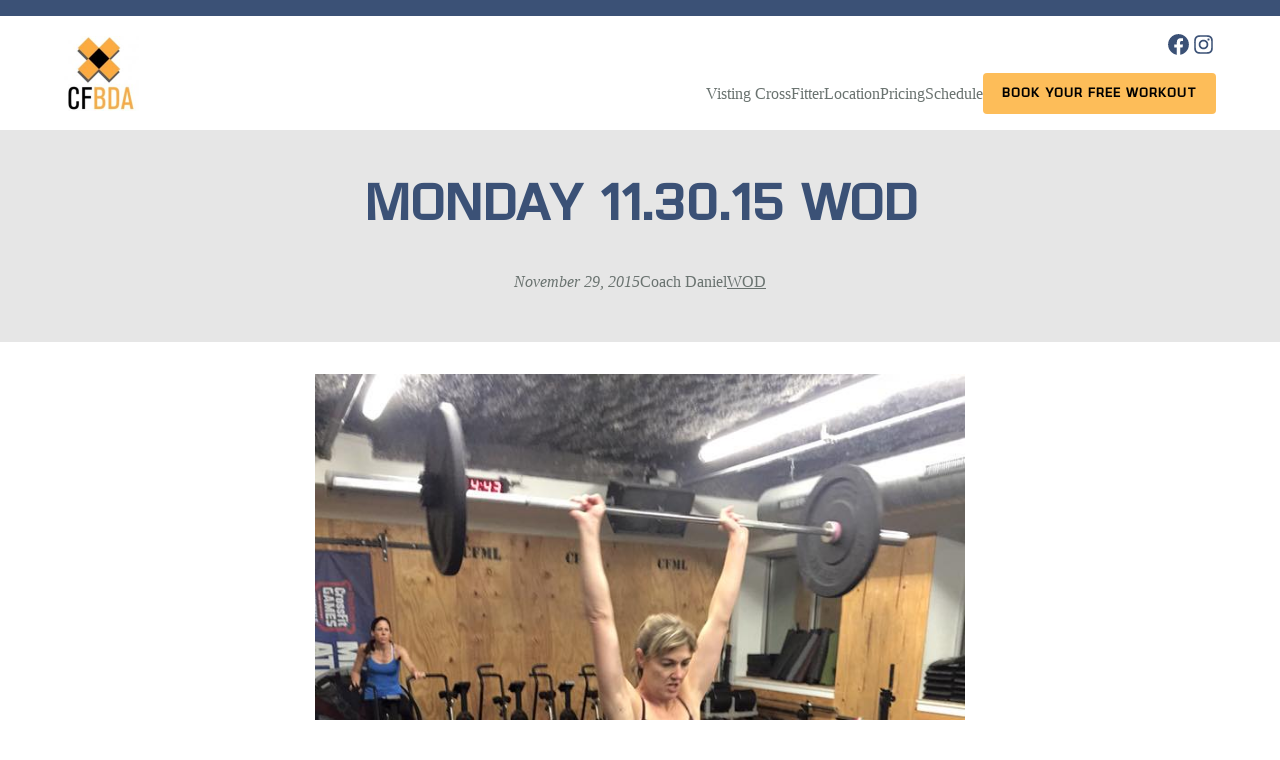

--- FILE ---
content_type: text/html; charset=UTF-8
request_url: https://crossfitbda.com/2015/11/29/monday-11-30-15-wod/
body_size: 16632
content:
<!DOCTYPE html><html
lang=en-US><head><style>img.lazy{min-height:1px}</style><link
rel=preload href=https://crossfitbda.com/wp-content/plugins/w3-total-cache/pub/js/lazyload.min.js as=script><meta
charset="UTF-8"><meta
name="viewport" content="width=device-width, initial-scale=1"><meta
name='robots' content='max-image-preview:large'><meta
name="facebook-domain-verification" content="ova239xkw0vttiqcktbhts65ksz4yq"><title>Monday 11.30.15 WOD &#8211; CrossFit BDA</title><link
rel=dns-prefetch href=//s.w.org><link
rel=alternate type=application/rss+xml title="CrossFit BDA &raquo; Feed" href=https://crossfitbda.com/feed/ >
 <script src="//www.googletagmanager.com/gtag/js?id=G-52G9HKLT88"  data-cfasync=false data-wpfc-render=false async></script> <script data-cfasync=false data-wpfc-render=false>var mi_version = '9.0.1';
				var mi_track_user = true;
				var mi_no_track_reason = '';
								var MonsterInsightsDefaultLocations = {"page_location":"https:\/\/crossfitbda.com\/2015\/11\/29\/monday-11-30-15-wod\/"};
				if ( typeof MonsterInsightsPrivacyGuardFilter === 'function' ) {
					var MonsterInsightsLocations = (typeof MonsterInsightsExcludeQuery === 'object') ? MonsterInsightsPrivacyGuardFilter( MonsterInsightsExcludeQuery ) : MonsterInsightsPrivacyGuardFilter( MonsterInsightsDefaultLocations );
				} else {
					var MonsterInsightsLocations = (typeof MonsterInsightsExcludeQuery === 'object') ? MonsterInsightsExcludeQuery : MonsterInsightsDefaultLocations;
				}

								var disableStrs = [
										'ga-disable-G-52G9HKLT88',
									];

				/* Function to detect opted out users */
				function __gtagTrackerIsOptedOut() {
					for (var index = 0; index < disableStrs.length; index++) {
						if (document.cookie.indexOf(disableStrs[index] + '=true') > -1) {
							return true;
						}
					}

					return false;
				}

				/* Disable tracking if the opt-out cookie exists. */
				if (__gtagTrackerIsOptedOut()) {
					for (var index = 0; index < disableStrs.length; index++) {
						window[disableStrs[index]] = true;
					}
				}

				/* Opt-out function */
				function __gtagTrackerOptout() {
					for (var index = 0; index < disableStrs.length; index++) {
						document.cookie = disableStrs[index] + '=true; expires=Thu, 31 Dec 2099 23:59:59 UTC; path=/';
						window[disableStrs[index]] = true;
					}
				}

				if ('undefined' === typeof gaOptout) {
					function gaOptout() {
						__gtagTrackerOptout();
					}
				}
								window.dataLayer = window.dataLayer || [];

				window.MonsterInsightsDualTracker = {
					helpers: {},
					trackers: {},
				};
				if (mi_track_user) {
					function __gtagDataLayer() {
						dataLayer.push(arguments);
					}

					function __gtagTracker(type, name, parameters) {
						if (!parameters) {
							parameters = {};
						}

						if (parameters.send_to) {
							__gtagDataLayer.apply(null, arguments);
							return;
						}

						if (type === 'event') {
														parameters.send_to = monsterinsights_frontend.v4_id;
							var hookName = name;
							if (typeof parameters['event_category'] !== 'undefined') {
								hookName = parameters['event_category'] + ':' + name;
							}

							if (typeof MonsterInsightsDualTracker.trackers[hookName] !== 'undefined') {
								MonsterInsightsDualTracker.trackers[hookName](parameters);
							} else {
								__gtagDataLayer('event', name, parameters);
							}
							
						} else {
							__gtagDataLayer.apply(null, arguments);
						}
					}

					__gtagTracker('js', new Date());
					__gtagTracker('set', {
						'developer_id.dZGIzZG': true,
											});
					if ( MonsterInsightsLocations.page_location ) {
						__gtagTracker('set', MonsterInsightsLocations);
					}
										__gtagTracker('config', 'G-52G9HKLT88', {"forceSSL":"true"} );
															window.gtag = __gtagTracker;										(function () {
						/* https://developers.google.com/analytics/devguides/collection/analyticsjs/ */
						/* ga and __gaTracker compatibility shim. */
						var noopfn = function () {
							return null;
						};
						var newtracker = function () {
							return new Tracker();
						};
						var Tracker = function () {
							return null;
						};
						var p = Tracker.prototype;
						p.get = noopfn;
						p.set = noopfn;
						p.send = function () {
							var args = Array.prototype.slice.call(arguments);
							args.unshift('send');
							__gaTracker.apply(null, args);
						};
						var __gaTracker = function () {
							var len = arguments.length;
							if (len === 0) {
								return;
							}
							var f = arguments[len - 1];
							if (typeof f !== 'object' || f === null || typeof f.hitCallback !== 'function') {
								if ('send' === arguments[0]) {
									var hitConverted, hitObject = false, action;
									if ('event' === arguments[1]) {
										if ('undefined' !== typeof arguments[3]) {
											hitObject = {
												'eventAction': arguments[3],
												'eventCategory': arguments[2],
												'eventLabel': arguments[4],
												'value': arguments[5] ? arguments[5] : 1,
											}
										}
									}
									if ('pageview' === arguments[1]) {
										if ('undefined' !== typeof arguments[2]) {
											hitObject = {
												'eventAction': 'page_view',
												'page_path': arguments[2],
											}
										}
									}
									if (typeof arguments[2] === 'object') {
										hitObject = arguments[2];
									}
									if (typeof arguments[5] === 'object') {
										Object.assign(hitObject, arguments[5]);
									}
									if ('undefined' !== typeof arguments[1].hitType) {
										hitObject = arguments[1];
										if ('pageview' === hitObject.hitType) {
											hitObject.eventAction = 'page_view';
										}
									}
									if (hitObject) {
										action = 'timing' === arguments[1].hitType ? 'timing_complete' : hitObject.eventAction;
										hitConverted = mapArgs(hitObject);
										__gtagTracker('event', action, hitConverted);
									}
								}
								return;
							}

							function mapArgs(args) {
								var arg, hit = {};
								var gaMap = {
									'eventCategory': 'event_category',
									'eventAction': 'event_action',
									'eventLabel': 'event_label',
									'eventValue': 'event_value',
									'nonInteraction': 'non_interaction',
									'timingCategory': 'event_category',
									'timingVar': 'name',
									'timingValue': 'value',
									'timingLabel': 'event_label',
									'page': 'page_path',
									'location': 'page_location',
									'title': 'page_title',
									'referrer' : 'page_referrer',
								};
								for (arg in args) {
																		if (!(!args.hasOwnProperty(arg) || !gaMap.hasOwnProperty(arg))) {
										hit[gaMap[arg]] = args[arg];
									} else {
										hit[arg] = args[arg];
									}
								}
								return hit;
							}

							try {
								f.hitCallback();
							} catch (ex) {
							}
						};
						__gaTracker.create = newtracker;
						__gaTracker.getByName = newtracker;
						__gaTracker.getAll = function () {
							return [];
						};
						__gaTracker.remove = noopfn;
						__gaTracker.loaded = true;
						window['__gaTracker'] = __gaTracker;
					})();
									} else {
										console.log("");
					(function () {
						function __gtagTracker() {
							return null;
						}

						window['__gtagTracker'] = __gtagTracker;
						window['gtag'] = __gtagTracker;
					})();
									}</script>  <script>window._wpemojiSettings = {"baseUrl":"https:\/\/s.w.org\/images\/core\/emoji\/13.1.0\/72x72\/","ext":".png","svgUrl":"https:\/\/s.w.org\/images\/core\/emoji\/13.1.0\/svg\/","svgExt":".svg","source":{"concatemoji":"https:\/\/crossfitbda.com\/wp-includes\/js\/wp-emoji-release.min.js?ver=5.9.12"}};
/*! This file is auto-generated */
!function(e,a,t){var n,r,o,i=a.createElement("canvas"),p=i.getContext&&i.getContext("2d");function s(e,t){var a=String.fromCharCode;p.clearRect(0,0,i.width,i.height),p.fillText(a.apply(this,e),0,0);e=i.toDataURL();return p.clearRect(0,0,i.width,i.height),p.fillText(a.apply(this,t),0,0),e===i.toDataURL()}function c(e){var t=a.createElement("script");t.src=e,t.defer=t.type="text/javascript",a.getElementsByTagName("head")[0].appendChild(t)}for(o=Array("flag","emoji"),t.supports={everything:!0,everythingExceptFlag:!0},r=0;r<o.length;r++)t.supports[o[r]]=function(e){if(!p||!p.fillText)return!1;switch(p.textBaseline="top",p.font="600 32px Arial",e){case"flag":return s([127987,65039,8205,9895,65039],[127987,65039,8203,9895,65039])?!1:!s([55356,56826,55356,56819],[55356,56826,8203,55356,56819])&&!s([55356,57332,56128,56423,56128,56418,56128,56421,56128,56430,56128,56423,56128,56447],[55356,57332,8203,56128,56423,8203,56128,56418,8203,56128,56421,8203,56128,56430,8203,56128,56423,8203,56128,56447]);case"emoji":return!s([10084,65039,8205,55357,56613],[10084,65039,8203,55357,56613])}return!1}(o[r]),t.supports.everything=t.supports.everything&&t.supports[o[r]],"flag"!==o[r]&&(t.supports.everythingExceptFlag=t.supports.everythingExceptFlag&&t.supports[o[r]]);t.supports.everythingExceptFlag=t.supports.everythingExceptFlag&&!t.supports.flag,t.DOMReady=!1,t.readyCallback=function(){t.DOMReady=!0},t.supports.everything||(n=function(){t.readyCallback()},a.addEventListener?(a.addEventListener("DOMContentLoaded",n,!1),e.addEventListener("load",n,!1)):(e.attachEvent("onload",n),a.attachEvent("onreadystatechange",function(){"complete"===a.readyState&&t.readyCallback()})),(n=t.source||{}).concatemoji?c(n.concatemoji):n.wpemoji&&n.twemoji&&(c(n.twemoji),c(n.wpemoji)))}(window,document,window._wpemojiSettings);</script> <style>img.wp-smiley,
img.emoji {
	display: inline !important;
	border: none !important;
	box-shadow: none !important;
	height: 1em !important;
	width: 1em !important;
	margin: 0 0.07em !important;
	vertical-align: -0.1em !important;
	background: none !important;
	padding: 0 !important;
}</style><style id=wp-block-paragraph-inline-css>.is-small-text{font-size:.875em}.is-regular-text{font-size:1em}.is-large-text{font-size:2.25em}.is-larger-text{font-size:3em}.has-drop-cap:not(:focus):first-letter{float:left;font-size:8.4em;line-height:.68;font-weight:100;margin:.05em .1em 0 0;text-transform:uppercase;font-style:normal}p{overflow-wrap:break-word}p.has-drop-cap.has-background{overflow:hidden}p.has-background{padding:1.25em 2.375em}:where(p.has-text-color:not(.has-link-color)) a{color:inherit}</style><style id=wp-block-button-inline-css>/*<![CDATA[*/.wp-block-button__link{color:#fff;background-color:#32373c;border-radius:9999px;box-shadow:none;cursor:pointer;display:inline-block;font-size:1.125em;padding:calc(.667em + 2px) calc(1.333em + 2px);text-align:center;text-decoration:none;word-break:break-word;box-sizing:border-box}.wp-block-button__link:active,.wp-block-button__link:focus,.wp-block-button__link:hover,.wp-block-button__link:visited{color:#fff}.wp-block-button__link.aligncenter{text-align:center}.wp-block-button__link.alignright{text-align:right}.wp-block-buttons>.wp-block-button.has-custom-width{max-width:none}.wp-block-buttons>.wp-block-button.has-custom-width .wp-block-button__link{width:100%}.wp-block-buttons>.wp-block-button.has-custom-font-size .wp-block-button__link{font-size:inherit}.wp-block-buttons>.wp-block-button.wp-block-button__width-25{width:calc(25% - var(--wp--style--block-gap, .5em)*0.75)}.wp-block-buttons>.wp-block-button.wp-block-button__width-50{width:calc(50% - var(--wp--style--block-gap, .5em)*0.5)}.wp-block-buttons>.wp-block-button.wp-block-button__width-75{width:calc(75% - var(--wp--style--block-gap, .5em)*0.25)}.wp-block-buttons>.wp-block-button.wp-block-button__width-100{width:100%;flex-basis:100%}.wp-block-buttons.is-vertical>.wp-block-button.wp-block-button__width-25{width:25%}.wp-block-buttons.is-vertical>.wp-block-button.wp-block-button__width-50{width:50%}.wp-block-buttons.is-vertical>.wp-block-button.wp-block-button__width-75{width:75%}.wp-block-button.is-style-squared,.wp-block-button__link.wp-block-button.is-style-squared{border-radius:0}.wp-block-button.no-border-radius,.wp-block-button__link.no-border-radius{border-radius:0!important}.is-style-outline>:where(.wp-block-button__link),:where(.wp-block-button__link).is-style-outline{border:2px solid;padding:.667em 1.333em}.is-style-outline>.wp-block-button__link:not(.has-text-color),.wp-block-button__link.is-style-outline:not(.has-text-color){color:currentColor}.is-style-outline>.wp-block-button__link:not(.has-background),.wp-block-button__link.is-style-outline:not(.has-background){background-color:transparent}/*]]>*/</style><style id=wp-block-buttons-inline-css>.wp-block-buttons.is-vertical{flex-direction:column}.wp-block-buttons.is-vertical>.wp-block-button:last-child{margin-bottom:0}.wp-block-buttons>.wp-block-button{display:inline-block;margin:0}.wp-block-buttons.is-content-justification-left{justify-content:flex-start}.wp-block-buttons.is-content-justification-left.is-vertical{align-items:flex-start}.wp-block-buttons.is-content-justification-center{justify-content:center}.wp-block-buttons.is-content-justification-center.is-vertical{align-items:center}.wp-block-buttons.is-content-justification-right{justify-content:flex-end}.wp-block-buttons.is-content-justification-right.is-vertical{align-items:flex-end}.wp-block-buttons.is-content-justification-space-between{justify-content:space-between}.wp-block-buttons.aligncenter{text-align:center}.wp-block-buttons:not(.is-content-justification-space-between,.is-content-justification-right,.is-content-justification-left,.is-content-justification-center) .wp-block-button.aligncenter{margin-left:auto;margin-right:auto;width:100%}.wp-block-button.aligncenter{text-align:center}</style><style id=wp-block-group-inline-css>.wp-block-group{box-sizing:border-box}
.wp-block-group:where(.has-background){padding:1.25em 2.375em}</style><style id=wp-block-site-logo-inline-css>.wp-block-site-logo{line-height:0}.wp-block-site-logo a{display:inline-block}.wp-block-site-logo.is-default-size img{width:120px;height:auto}.wp-block-site-logo a,.wp-block-site-logo img{border-radius:inherit}.wp-block-site-logo.aligncenter{margin-left:auto;margin-right:auto;text-align:center}.wp-block-site-logo.is-style-rounded{border-radius:9999px}</style><link
rel=stylesheet href=https://crossfitbda.com/wp-content/cache/minify/cb0ab.css media=all><style id=kb-rowlayout_e6bd1a-61-inline-css>#kt-layout-id_e6bd1a-61 > .kt-row-column-wrap{padding-top:0px;padding-bottom:0px;}</style><style id=wp-block-navigation-link-inline-css>.wp-block-navigation .wp-block-navigation-item__label{word-break:normal;overflow-wrap:break-word}</style><link
rel=stylesheet href=https://crossfitbda.com/wp-content/cache/minify/0679a.css media=all><style id=wp-block-template-part-inline-css>.wp-block-template-part.has-background{padding:1.25em 2.375em;margin-top:0;margin-bottom:0}</style><style id=wp-block-post-title-inline-css>.wp-block-post-title a{display:inline-block}</style><style id=wp-block-post-author-inline-css>.wp-block-post-author{display:flex;flex-wrap:wrap}.wp-block-post-author__byline{width:100%;margin-top:0;margin-bottom:0;font-size:.5em}.wp-block-post-author__avatar{margin-right:1em}.wp-block-post-author__bio{margin-bottom:.7em;font-size:.7em}.wp-block-post-author__content{flex-grow:1;flex-basis:0}.wp-block-post-author__name{margin:0}</style><style id=wp-block-post-terms-inline-css>.wp-block-post-terms__separator{white-space:pre-wrap}</style><style id=wp-block-post-featured-image-inline-css>.wp-block-post-featured-image{margin-left:0;margin-right:0}.wp-block-post-featured-image a{display:inline-block}.wp-block-post-featured-image img{max-width:100%;width:100%;height:auto;vertical-align:bottom}.wp-block-post-featured-image.alignfull img,.wp-block-post-featured-image.alignwide img{width:100%}</style><style id=wp-block-spacer-inline-css>.wp-block-spacer{clear:both}</style><style id=wp-block-heading-inline-css>h1,h2,h3,h4,h5,h6{overflow-wrap:break-word}h1.has-background,h2.has-background,h3.has-background,h4.has-background,h5.has-background,h6.has-background{padding:1.25em 2.375em}</style><style id=wp-block-image-inline-css>/*<![CDATA[*/.wp-block-image{margin:0 0 1em}.wp-block-image img{height:auto;max-width:100%;vertical-align:bottom}.wp-block-image:not(.is-style-rounded)>a,.wp-block-image:not(.is-style-rounded) img{border-radius:inherit}.wp-block-image.aligncenter{text-align:center}.wp-block-image.alignfull img,.wp-block-image.alignwide img{height:auto;width:100%}.wp-block-image .aligncenter,.wp-block-image .alignleft,.wp-block-image .alignright{display:table}.wp-block-image .aligncenter>figcaption,.wp-block-image .alignleft>figcaption,.wp-block-image .alignright>figcaption{display:table-caption;caption-side:bottom}.wp-block-image .alignleft{float:left;margin:.5em 1em .5em 0}.wp-block-image .alignright{float:right;margin:.5em 0 .5em 1em}.wp-block-image .aligncenter{margin-left:auto;margin-right:auto}.wp-block-image figcaption{margin-top:.5em;margin-bottom:1em}.wp-block-image.is-style-circle-mask img,.wp-block-image.is-style-rounded img{border-radius:9999px}@supports ((-webkit-mask-image:none) or (mask-image:none)) or (-webkit-mask-image:none){.wp-block-image.is-style-circle-mask img{-webkit-mask-image:url('data:image/svg+xml;utf8,<svg viewBox="0 0 100 100" xmlns=http://www.w3.org/2000/svg><circle cx=50 cy=50 r=50 /></svg>');mask-image:url('data:image/svg+xml;utf8,<svg viewBox="0 0 100 100" xmlns=http://www.w3.org/2000/svg><circle cx=50 cy=50 r=50 /></svg>');mask-mode:alpha;-webkit-mask-repeat:no-repeat;mask-repeat:no-repeat;-webkit-mask-size:contain;mask-size:contain;-webkit-mask-position:center;mask-position:center;border-radius:0}}.wp-block-image figure{margin:0}
.wp-block-image figcaption{color:#555;font-size:13px;text-align:center}.is-dark-theme .wp-block-image figcaption{color:hsla(0,0%,100%,.65)}/*]]>*/</style><style id=wp-block-columns-inline-css>/*<![CDATA[*/.wp-block-columns{display:flex;margin-bottom:1.75em;box-sizing:border-box;flex-wrap:wrap}@media (min-width:782px){.wp-block-columns{flex-wrap:nowrap}}.wp-block-columns:where(.has-background){padding:1.25em 2.375em}.wp-block-columns.are-vertically-aligned-top{align-items:flex-start}.wp-block-columns.are-vertically-aligned-center{align-items:center}.wp-block-columns.are-vertically-aligned-bottom{align-items:flex-end}@media (max-width:599px){.wp-block-columns:not(.is-not-stacked-on-mobile)>.wp-block-column{flex-basis:100%!important}}@media (min-width:600px) and (max-width:781px){.wp-block-columns:not(.is-not-stacked-on-mobile)>.wp-block-column:not(:only-child){flex-basis:calc(50% - var(--wp--style--block-gap, 2em)/2)!important;flex-grow:0}.wp-block-columns:not(.is-not-stacked-on-mobile)>.wp-block-column:nth-child(2n){margin-left:var(--wp--style--block-gap,2em)}}@media (min-width:782px){.wp-block-columns:not(.is-not-stacked-on-mobile)>.wp-block-column{flex-basis:0;flex-grow:1}.wp-block-columns:not(.is-not-stacked-on-mobile)>.wp-block-column[style*=flex-basis]{flex-grow:0}.wp-block-columns:not(.is-not-stacked-on-mobile)>.wp-block-column:not(:first-child){margin-left:var(--wp--style--block-gap,2em)}}.wp-block-columns.is-not-stacked-on-mobile{flex-wrap:nowrap}.wp-block-columns.is-not-stacked-on-mobile>.wp-block-column{flex-basis:0;flex-grow:1}.wp-block-columns.is-not-stacked-on-mobile>.wp-block-column[style*=flex-basis]{flex-grow:0}.wp-block-columns.is-not-stacked-on-mobile>.wp-block-column:not(:first-child){margin-left:var(--wp--style--block-gap,2em)}.wp-block-column{flex-grow:1;min-width:0;word-break:break-word;overflow-wrap:break-word}.wp-block-column.is-vertically-aligned-top{align-self:flex-start}.wp-block-column.is-vertically-aligned-center{align-self:center}.wp-block-column.is-vertically-aligned-bottom{align-self:flex-end}.wp-block-column.is-vertically-aligned-bottom,.wp-block-column.is-vertically-aligned-center,.wp-block-column.is-vertically-aligned-top{width:100%}/*]]>*/</style><link
rel=stylesheet href=https://crossfitbda.com/wp-content/cache/minify/a31bd.css media=all><style id=kb-column_d0ab3a-d8-inline-css>.kadence-column_d0ab3a-d8 > .kt-inside-inner-col{display:flex;flex-direction:row;flex-wrap:wrap;align-items:center;justify-content:flex-start;margin-left:-10px;}.kadence-column_d0ab3a-d8 > .kt-inside-inner-col > *, .kadence-column_d0ab3a-d8 > .kt-inside-inner-col > figure.wp-block-image, .kadence-column_d0ab3a-d8 > .kt-inside-inner-col > figure.wp-block-kadence-image{margin-left:10px;margin-right:0px;margin-top:0px;margin-bottom:0px;}.kadence-column_d0ab3a-d8{text-align:left;}</style><style id=kb-column_beeef6-3c-inline-css>.kadence-column_beeef6-3c > .kt-inside-inner-col{display:flex;flex-direction:row;flex-wrap:wrap;align-items:center;justify-content:flex-start;margin-left:-10px;}.kadence-column_beeef6-3c > .kt-inside-inner-col > *, .kadence-column_beeef6-3c > .kt-inside-inner-col > figure.wp-block-image, .kadence-column_beeef6-3c > .kt-inside-inner-col > figure.wp-block-kadence-image{margin-left:10px;margin-right:0px;margin-top:0px;margin-bottom:0px;}</style><link
rel=stylesheet href=https://crossfitbda.com/wp-content/cache/minify/6a84d.css media=all><style id=kadence-blocks-heading-inline-css>.wp-block-kadence-advancedheading mark{color:#f76a0c;background:transparent;border-style:solid;border-width:0}</style><style id=wp-block-library-inline-css>/*<![CDATA[*/:root{--wp-admin-theme-color:#007cba;--wp-admin-theme-color--rgb:0,124,186;--wp-admin-theme-color-darker-10:#006ba1;--wp-admin-theme-color-darker-10--rgb:0,107,161;--wp-admin-theme-color-darker-20:#005a87;--wp-admin-theme-color-darker-20--rgb:0,90,135;--wp-admin-border-width-focus:2px}@media (-webkit-min-device-pixel-ratio:2),(min-resolution:192dpi){:root{--wp-admin-border-width-focus:1.5px}}:root{--wp--preset--font-size--normal:16px;--wp--preset--font-size--huge:42px}:root .has-very-light-gray-background-color{background-color:#eee}:root .has-very-dark-gray-background-color{background-color:#313131}:root .has-very-light-gray-color{color:#eee}:root .has-very-dark-gray-color{color:#313131}:root .has-vivid-green-cyan-to-vivid-cyan-blue-gradient-background{background:linear-gradient(135deg,#00d084,#0693e3)}:root .has-purple-crush-gradient-background{background:linear-gradient(135deg,#34e2e4,#4721fb 50%,#ab1dfe)}:root .has-hazy-dawn-gradient-background{background:linear-gradient(135deg,#faaca8,#dad0ec)}:root .has-subdued-olive-gradient-background{background:linear-gradient(135deg,#fafae1,#67a671)}:root .has-atomic-cream-gradient-background{background:linear-gradient(135deg,#fdd79a,#004a59)}:root .has-nightshade-gradient-background{background:linear-gradient(135deg,#330968,#31cdcf)}:root .has-midnight-gradient-background{background:linear-gradient(135deg,#020381,#2874fc)}.has-regular-font-size{font-size:1em}.has-larger-font-size{font-size:2.625em}.has-normal-font-size{font-size:var(--wp--preset--font-size--normal)}.has-huge-font-size{font-size:var(--wp--preset--font-size--huge)}.has-text-align-center{text-align:center}.has-text-align-left{text-align:left}.has-text-align-right{text-align:right}#end-resizable-editor-section{display:none}.aligncenter{clear:both}.items-justified-left{justify-content:flex-start}.items-justified-center{justify-content:center}.items-justified-right{justify-content:flex-end}.items-justified-space-between{justify-content:space-between}.screen-reader-text{border:0;clip:rect(1px,1px,1px,1px);-webkit-clip-path:inset(50%);clip-path:inset(50%);height:1px;margin:-1px;overflow:hidden;padding:0;position:absolute;width:1px;word-wrap:normal!important}.screen-reader-text:focus{background-color:#ddd;clip:auto!important;-webkit-clip-path:none;clip-path:none;color:#444;display:block;font-size:1em;height:auto;left:5px;line-height:normal;padding:15px 23px 14px;text-decoration:none;top:5px;width:auto;z-index:100000}html :where(img[class*=wp-image-]){height:auto;max-width:100%}/*]]>*/</style><style id=global-styles-inline-css>/*<![CDATA[*/body{--wp--preset--color--black: #000000;--wp--preset--color--cyan-bluish-gray: #abb8c3;--wp--preset--color--white: #ffffff;--wp--preset--color--pale-pink: #f78da7;--wp--preset--color--vivid-red: #cf2e2e;--wp--preset--color--luminous-vivid-orange: #ff6900;--wp--preset--color--luminous-vivid-amber: #fcb900;--wp--preset--color--light-green-cyan: #7bdcb5;--wp--preset--color--vivid-green-cyan: #00d084;--wp--preset--color--pale-cyan-blue: #8ed1fc;--wp--preset--color--vivid-cyan-blue: #0693e3;--wp--preset--color--vivid-purple: #9b51e0;--wp--preset--color--foreground: #6A7370;--wp--preset--color--background: #ffffff;--wp--preset--color--primary: #657A9E;--wp--preset--color--primary-light: #E2F0F7;--wp--preset--color--primary-dark: #3B5176;--wp--preset--color--primary-pale: #f3f3fd;--wp--preset--color--secondary: #FDBD59;--wp--preset--color--secondary-light: #FAD49A;--wp--preset--color--secondary-dark: #C78113;--wp--preset--color--alert: #ff2800;--wp--preset--color--neutral: #E6E6E6;--wp--preset--color--neutral-light: #f6f6f6;--wp--preset--gradient--vivid-cyan-blue-to-vivid-purple: linear-gradient(135deg,rgba(6,147,227,1) 0%,rgb(155,81,224) 100%);--wp--preset--gradient--light-green-cyan-to-vivid-green-cyan: linear-gradient(135deg,rgb(122,220,180) 0%,rgb(0,208,130) 100%);--wp--preset--gradient--luminous-vivid-amber-to-luminous-vivid-orange: linear-gradient(135deg,rgba(252,185,0,1) 0%,rgba(255,105,0,1) 100%);--wp--preset--gradient--luminous-vivid-orange-to-vivid-red: linear-gradient(135deg,rgba(255,105,0,1) 0%,rgb(207,46,46) 100%);--wp--preset--gradient--very-light-gray-to-cyan-bluish-gray: linear-gradient(135deg,rgb(238,238,238) 0%,rgb(169,184,195) 100%);--wp--preset--gradient--cool-to-warm-spectrum: linear-gradient(135deg,rgb(74,234,220) 0%,rgb(151,120,209) 20%,rgb(207,42,186) 40%,rgb(238,44,130) 60%,rgb(251,105,98) 80%,rgb(254,248,76) 100%);--wp--preset--gradient--blush-light-purple: linear-gradient(135deg,rgb(255,206,236) 0%,rgb(152,150,240) 100%);--wp--preset--gradient--blush-bordeaux: linear-gradient(135deg,rgb(254,205,165) 0%,rgb(254,45,45) 50%,rgb(107,0,62) 100%);--wp--preset--gradient--luminous-dusk: linear-gradient(135deg,rgb(255,203,112) 0%,rgb(199,81,192) 50%,rgb(65,88,208) 100%);--wp--preset--gradient--pale-ocean: linear-gradient(135deg,rgb(255,245,203) 0%,rgb(182,227,212) 50%,rgb(51,167,181) 100%);--wp--preset--gradient--electric-grass: linear-gradient(135deg,rgb(202,248,128) 0%,rgb(113,206,126) 100%);--wp--preset--gradient--midnight: linear-gradient(135deg,rgb(2,3,129) 0%,rgb(40,116,252) 100%);--wp--preset--duotone--dark-grayscale: url('#wp-duotone-dark-grayscale');--wp--preset--duotone--grayscale: url('#wp-duotone-grayscale');--wp--preset--duotone--purple-yellow: url('#wp-duotone-purple-yellow');--wp--preset--duotone--blue-red: url('#wp-duotone-blue-red');--wp--preset--duotone--midnight: url('#wp-duotone-midnight');--wp--preset--duotone--magenta-yellow: url('#wp-duotone-magenta-yellow');--wp--preset--duotone--purple-green: url('#wp-duotone-purple-green');--wp--preset--duotone--blue-orange: url('#wp-duotone-blue-orange');--wp--preset--duotone--foreground-and-background: url('#wp-duotone-foreground-and-background');--wp--preset--font-size--small: 1rem;--wp--preset--font-size--medium: 1.125rem;--wp--preset--font-size--large: 1.5rem;--wp--preset--font-size--x-large: clamp(1.75rem, 3vw, 2rem);--wp--preset--font-family--avenir: "Avenir", serif;--wp--preset--font-family--olney: "Olney", serif;--wp--custom--layout--content-size: 650px;--wp--custom--layout--wide-size: 1200px;--wp--custom--spacing--small: max(1.25rem, 5vw);--wp--custom--spacing--medium: clamp(2rem, 8vw, calc(4 * var(--wp--style--block-gap)));--wp--custom--spacing--large: clamp(4rem, 10vw, 8rem);--wp--custom--spacing--outer: var(--wp--custom--spacing--small, 1.25rem);--wp--custom--typography--font-size--huge: clamp(2.25rem, 4vw, 2.5rem);--wp--custom--typography--font-size--gigantic: clamp(2.5rem, 6vw, 3.25rem);--wp--custom--typography--font-size--colossal: clamp(3.25rem, 8vw, 6.25rem);--wp--custom--typography--line-height--tiny: 1.15;--wp--custom--typography--line-height--small: 1.2;--wp--custom--typography--line-height--medium: 1.4;--wp--custom--typography--line-height--normal: 1.6;}body { margin: 0; }body{background-color: var(--wp--preset--color--background);color: var(--wp--preset--color--foreground);font-family: var(--wp--preset--font-family--avenir);font-size: var(--wp--preset--font-size--medium);line-height: var(--wp--custom--typography--line-height--normal);--wp--style--block-gap: 2rem;}.wp-site-blocks > .alignleft { float: left; margin-right: 2em; }.wp-site-blocks > .alignright { float: right; margin-left: 2em; }.wp-site-blocks > .aligncenter { justify-content: center; margin-left: auto; margin-right: auto; }.wp-site-blocks > * { margin-top: 0; margin-bottom: 0; }.wp-site-blocks > * + * { margin-top: var( --wp--style--block-gap ); }h1{font-family: var(--wp--preset--font-family--olney);font-size: var(--wp--custom--typography--font-size--gigantic);font-weight: 800;line-height: var(--wp--custom--typography--line-height--tiny);text-transform: uppercase;}h2{font-family: var(--wp--preset--font-family--olney);font-size: var(--wp--custom--typography--font-size--huge);font-weight: 800;line-height: var(--wp--custom--typography--line-height--small);text-transform: uppercase;}h3{font-family: var(--wp--preset--font-family--olney);font-size: var(--wp--preset--font-size--x-large);font-weight: 800;line-height: var(--wp--custom--typography--line-height--tiny);text-transform: uppercase;}h4{font-family: var(--wp--preset--font-family--olney);font-size: var(--wp--preset--font-size--large);font-weight: 800;line-height: var(--wp--custom--typography--line-height--tiny);text-transform: uppercase;}h5{font-family: var(--wp--preset--font-family--olney);font-size: var(--wp--preset--font-size--medium);font-weight: 800;line-height: var(--wp--custom--typography--line-height--normal);text-transform: uppercase;}h6{font-family: var(--wp--preset--font-family--olney);font-size: var(--wp--preset--font-size--medium);font-weight: 800;line-height: var(--wp--custom--typography--line-height--normal);text-transform: uppercase;}a{color: var(--wp--preset--color--foreground);}h1,h2,h3,h4,h5,h6{color: var(--wp--preset--color--primary-dark);}p{font-size: 1rem;}.wp-block-button__link{background-color: var(--wp--preset--color--primary-dark);border-radius: 4px;color: var(--wp--preset--color--background);font-family: var(--wp--preset--font-family--olney);font-size: 0.8rem;font-weight: 800;letter-spacing: 1px;text-transform: uppercase;}.wp-block-post-title{font-family: var(--wp--preset--font-family--olney);font-size: var(--wp--custom--typography--font-size--gigantic);font-weight: 800;line-height: var(--wp--custom--typography--line-height--tiny);}.wp-block-post-comments{padding-top: var(--wp--custom--spacing--small);}.wp-block-pullquote{border-width: 1px 0;font-size: 17px;}.wp-block-query-title{font-family: var(--wp--preset--font-family--avenir);font-size: var(--wp--custom--typography--font-size--gigantic);font-weight: 800;line-height: var(--wp--custom--typography--line-height--small);}.wp-block-quote{border-color: var(--wp--preset--color--primary);border-width: 10px;}.wp-block-site-title{font-family: var(--wp--preset--font-family--avenir);font-size: var(--wp--preset--font-size--medium);font-weight: normal;line-height: var(--wp--custom--typography--line-height--normal);}.has-black-color{color: var(--wp--preset--color--black) !important;}.has-cyan-bluish-gray-color{color: var(--wp--preset--color--cyan-bluish-gray) !important;}.has-white-color{color: var(--wp--preset--color--white) !important;}.has-pale-pink-color{color: var(--wp--preset--color--pale-pink) !important;}.has-vivid-red-color{color: var(--wp--preset--color--vivid-red) !important;}.has-luminous-vivid-orange-color{color: var(--wp--preset--color--luminous-vivid-orange) !important;}.has-luminous-vivid-amber-color{color: var(--wp--preset--color--luminous-vivid-amber) !important;}.has-light-green-cyan-color{color: var(--wp--preset--color--light-green-cyan) !important;}.has-vivid-green-cyan-color{color: var(--wp--preset--color--vivid-green-cyan) !important;}.has-pale-cyan-blue-color{color: var(--wp--preset--color--pale-cyan-blue) !important;}.has-vivid-cyan-blue-color{color: var(--wp--preset--color--vivid-cyan-blue) !important;}.has-vivid-purple-color{color: var(--wp--preset--color--vivid-purple) !important;}.has-foreground-color{color: var(--wp--preset--color--foreground) !important;}.has-background-color{color: var(--wp--preset--color--background) !important;}.has-primary-color{color: var(--wp--preset--color--primary) !important;}.has-primary-light-color{color: var(--wp--preset--color--primary-light) !important;}.has-primary-dark-color{color: var(--wp--preset--color--primary-dark) !important;}.has-primary-pale-color{color: var(--wp--preset--color--primary-pale) !important;}.has-secondary-color{color: var(--wp--preset--color--secondary) !important;}.has-secondary-light-color{color: var(--wp--preset--color--secondary-light) !important;}.has-secondary-dark-color{color: var(--wp--preset--color--secondary-dark) !important;}.has-alert-color{color: var(--wp--preset--color--alert) !important;}.has-neutral-color{color: var(--wp--preset--color--neutral) !important;}.has-neutral-light-color{color: var(--wp--preset--color--neutral-light) !important;}.has-black-background-color{background-color: var(--wp--preset--color--black) !important;}.has-cyan-bluish-gray-background-color{background-color: var(--wp--preset--color--cyan-bluish-gray) !important;}.has-white-background-color{background-color: var(--wp--preset--color--white) !important;}.has-pale-pink-background-color{background-color: var(--wp--preset--color--pale-pink) !important;}.has-vivid-red-background-color{background-color: var(--wp--preset--color--vivid-red) !important;}.has-luminous-vivid-orange-background-color{background-color: var(--wp--preset--color--luminous-vivid-orange) !important;}.has-luminous-vivid-amber-background-color{background-color: var(--wp--preset--color--luminous-vivid-amber) !important;}.has-light-green-cyan-background-color{background-color: var(--wp--preset--color--light-green-cyan) !important;}.has-vivid-green-cyan-background-color{background-color: var(--wp--preset--color--vivid-green-cyan) !important;}.has-pale-cyan-blue-background-color{background-color: var(--wp--preset--color--pale-cyan-blue) !important;}.has-vivid-cyan-blue-background-color{background-color: var(--wp--preset--color--vivid-cyan-blue) !important;}.has-vivid-purple-background-color{background-color: var(--wp--preset--color--vivid-purple) !important;}.has-foreground-background-color{background-color: var(--wp--preset--color--foreground) !important;}.has-background-background-color{background-color: var(--wp--preset--color--background) !important;}.has-primary-background-color{background-color: var(--wp--preset--color--primary) !important;}.has-primary-light-background-color{background-color: var(--wp--preset--color--primary-light) !important;}.has-primary-dark-background-color{background-color: var(--wp--preset--color--primary-dark) !important;}.has-primary-pale-background-color{background-color: var(--wp--preset--color--primary-pale) !important;}.has-secondary-background-color{background-color: var(--wp--preset--color--secondary) !important;}.has-secondary-light-background-color{background-color: var(--wp--preset--color--secondary-light) !important;}.has-secondary-dark-background-color{background-color: var(--wp--preset--color--secondary-dark) !important;}.has-alert-background-color{background-color: var(--wp--preset--color--alert) !important;}.has-neutral-background-color{background-color: var(--wp--preset--color--neutral) !important;}.has-neutral-light-background-color{background-color: var(--wp--preset--color--neutral-light) !important;}.has-black-border-color{border-color: var(--wp--preset--color--black) !important;}.has-cyan-bluish-gray-border-color{border-color: var(--wp--preset--color--cyan-bluish-gray) !important;}.has-white-border-color{border-color: var(--wp--preset--color--white) !important;}.has-pale-pink-border-color{border-color: var(--wp--preset--color--pale-pink) !important;}.has-vivid-red-border-color{border-color: var(--wp--preset--color--vivid-red) !important;}.has-luminous-vivid-orange-border-color{border-color: var(--wp--preset--color--luminous-vivid-orange) !important;}.has-luminous-vivid-amber-border-color{border-color: var(--wp--preset--color--luminous-vivid-amber) !important;}.has-light-green-cyan-border-color{border-color: var(--wp--preset--color--light-green-cyan) !important;}.has-vivid-green-cyan-border-color{border-color: var(--wp--preset--color--vivid-green-cyan) !important;}.has-pale-cyan-blue-border-color{border-color: var(--wp--preset--color--pale-cyan-blue) !important;}.has-vivid-cyan-blue-border-color{border-color: var(--wp--preset--color--vivid-cyan-blue) !important;}.has-vivid-purple-border-color{border-color: var(--wp--preset--color--vivid-purple) !important;}.has-foreground-border-color{border-color: var(--wp--preset--color--foreground) !important;}.has-background-border-color{border-color: var(--wp--preset--color--background) !important;}.has-primary-border-color{border-color: var(--wp--preset--color--primary) !important;}.has-primary-light-border-color{border-color: var(--wp--preset--color--primary-light) !important;}.has-primary-dark-border-color{border-color: var(--wp--preset--color--primary-dark) !important;}.has-primary-pale-border-color{border-color: var(--wp--preset--color--primary-pale) !important;}.has-secondary-border-color{border-color: var(--wp--preset--color--secondary) !important;}.has-secondary-light-border-color{border-color: var(--wp--preset--color--secondary-light) !important;}.has-secondary-dark-border-color{border-color: var(--wp--preset--color--secondary-dark) !important;}.has-alert-border-color{border-color: var(--wp--preset--color--alert) !important;}.has-neutral-border-color{border-color: var(--wp--preset--color--neutral) !important;}.has-neutral-light-border-color{border-color: var(--wp--preset--color--neutral-light) !important;}.has-vivid-cyan-blue-to-vivid-purple-gradient-background{background: var(--wp--preset--gradient--vivid-cyan-blue-to-vivid-purple) !important;}.has-light-green-cyan-to-vivid-green-cyan-gradient-background{background: var(--wp--preset--gradient--light-green-cyan-to-vivid-green-cyan) !important;}.has-luminous-vivid-amber-to-luminous-vivid-orange-gradient-background{background: var(--wp--preset--gradient--luminous-vivid-amber-to-luminous-vivid-orange) !important;}.has-luminous-vivid-orange-to-vivid-red-gradient-background{background: var(--wp--preset--gradient--luminous-vivid-orange-to-vivid-red) !important;}.has-very-light-gray-to-cyan-bluish-gray-gradient-background{background: var(--wp--preset--gradient--very-light-gray-to-cyan-bluish-gray) !important;}.has-cool-to-warm-spectrum-gradient-background{background: var(--wp--preset--gradient--cool-to-warm-spectrum) !important;}.has-blush-light-purple-gradient-background{background: var(--wp--preset--gradient--blush-light-purple) !important;}.has-blush-bordeaux-gradient-background{background: var(--wp--preset--gradient--blush-bordeaux) !important;}.has-luminous-dusk-gradient-background{background: var(--wp--preset--gradient--luminous-dusk) !important;}.has-pale-ocean-gradient-background{background: var(--wp--preset--gradient--pale-ocean) !important;}.has-electric-grass-gradient-background{background: var(--wp--preset--gradient--electric-grass) !important;}.has-midnight-gradient-background{background: var(--wp--preset--gradient--midnight) !important;}.has-small-font-size{font-size: var(--wp--preset--font-size--small) !important;}.has-medium-font-size{font-size: var(--wp--preset--font-size--medium) !important;}.has-large-font-size{font-size: var(--wp--preset--font-size--large) !important;}.has-x-large-font-size{font-size: var(--wp--preset--font-size--x-large) !important;}.has-avenir-font-family{font-family: var(--wp--preset--font-family--avenir) !important;}.has-olney-font-family{font-family: var(--wp--preset--font-family--olney) !important;}/*]]>*/</style><link
rel=stylesheet href=https://crossfitbda.com/wp-content/cache/minify/01798.css media=all><style id=cfm-style-inline-css>@font-face{
			font-family: 'Olney';
			font-style: normal;
			font-stretch: normal;
			font-display: swap;
			src: url('https://crossfitbda.com/wp-content/themes/crossfitmainline/assets/fonts/olney-light.woff2') format('woff2');
		}

		@font-face{
			font-family: 'Avenir Next Cn';
			font-weight: 800;
			font-style: normal;
			font-stretch: normal;
			font-display: swap;
			src: url('https://crossfitbda.com/wp-content/themes/crossfitmainline/assets/fonts/avenir-next-cn-bold.woff2') format('woff2');
		}

		@font-face{
			font-family: 'Avenir Next Cn';
			font-weight: 400;
			font-style: normal;
			font-stretch: normal;
			font-display: swap;
			src: url('https://crossfitbda.com/wp-content/themes/crossfitmainline/assets/fonts/avenir-next-cn.woff2') format('woff2');
		}

		@font-face{
			font-family: 'Avenir Next Cn';
			font-weight: 100;
			font-style: normal;
			font-stretch: normal;
			font-display: swap;
			src: url('https://crossfitbda.com/wp-content/themes/crossfitmainline/assets/fonts/avenir-next-cn-ult-light.woff2') format('woff2');
		}</style><link
rel=stylesheet href=https://crossfitbda.com/wp-content/cache/minify/c2951.css media=all><style id=kadence_blocks_palette_css>:root .has-kb-palette-1-color{color:#888888}:root .has-kb-palette-1-background-color{background-color:#888888}</style><script src=https://crossfitbda.com/wp-content/cache/minify/2d45e.js></script> <script data-cfasync=false data-wpfc-render=false id=monsterinsights-frontend-script-js-extra>var monsterinsights_frontend = {"js_events_tracking":"true","download_extensions":"doc,pdf,ppt,zip,xls,docx,pptx,xlsx","inbound_paths":"[]","home_url":"https:\/\/crossfitbda.com","hash_tracking":"false","v4_id":"G-52G9HKLT88"};</script> <script src=https://crossfitbda.com/wp-content/cache/minify/38c81.js></script> <link
rel=https://api.w.org/ href=https://crossfitbda.com/wp-json/ ><link
rel=alternate type=application/json href=https://crossfitbda.com/wp-json/wp/v2/posts/11756><link
rel=EditURI type=application/rsd+xml title=RSD href=https://crossfitbda.com/xmlrpc.php?rsd><link
rel=wlwmanifest type=application/wlwmanifest+xml href=https://crossfitbda.com/wp-includes/wlwmanifest.xml><meta
name="generator" content="WordPress 5.9.12"><link
rel=canonical href=https://crossfitbda.com/2015/11/29/monday-11-30-15-wod/ ><link
rel=shortlink href='https://crossfitbda.com/?p=11756'><link
rel=alternate type=application/json+oembed href="https://crossfitbda.com/wp-json/oembed/1.0/embed?url=https%3A%2F%2Fcrossfitbda.com%2F2015%2F11%2F29%2Fmonday-11-30-15-wod%2F"><link
rel=alternate type=text/xml+oembed href="https://crossfitbda.com/wp-json/oembed/1.0/embed?url=https%3A%2F%2Fcrossfitbda.com%2F2015%2F11%2F29%2Fmonday-11-30-15-wod%2F&#038;format=xml"><meta
name="facebook-domain-verification" content="ova239xkw0vttiqcktbhts65ksz4yq"> <script>!function(f,b,e,v,n,t,s)
{if(f.fbq)return;n=f.fbq=function(){n.callMethod?
n.callMethod.apply(n,arguments):n.queue.push(arguments)};
if(!f._fbq)f._fbq=n;n.push=n;n.loaded=!0;n.version='2.0';
n.queue=[];t=b.createElement(e);t.async=!0;
t.src=v;s=b.getElementsByTagName(e)[0];
s.parentNode.insertBefore(t,s)}(window, document,'script',
'https://connect.facebook.net/en_US/fbevents.js');
fbq('init', '360745425183654');
fbq('track', 'PageView');</script> <noscript><img
class=lazy height=1 width=1 style=display:none
src="data:image/svg+xml,%3Csvg%20xmlns='http://www.w3.org/2000/svg'%20viewBox='0%200%201%201'%3E%3C/svg%3E" data-src="https://www.facebook.com/tr?id=360745425183654&ev=PageView&noscript=1"></noscript>
 <script id=pixel-script-poptin src='https://cdn.popt.in/pixel.js?id=d572465ca7e37' async=true></script>  <script async src="https://www.googletagmanager.com/gtag/js?id=AW-689053483"></script> <script>window.dataLayer = window.dataLayer || [];
  function gtag(){dataLayer.push(arguments);}
  gtag('js', new Date());

  gtag('config', 'AW-689053483');</script> <style>@media (max-width: 799px) {
.main-banner img.wp-block-cover__image-background.wp-image-34702 { /*left: -1115px;*/ transform: translateX(-1150px); width: auto; }
	
}
.hidden { display: none; }</style><link
rel=preload href=https://crossfitbda.com/wp-content/themes/crossfitmainline/assets/fonts/avenir-next-cn.woff2 as=font type=font/woff2 crossorigin>
 <script>!function(f,b,e,v,n,t,s){if(f.fbq)return;n=f.fbq=function(){n.callMethod?
n.callMethod.apply(n,arguments):n.queue.push(arguments)};if(!f._fbq)f._fbq=n;
n.push=n;n.loaded=!0;n.version='2.0';n.queue=[];t=b.createElement(e);t.async=!0;
t.src=v;s=b.getElementsByTagName(e)[0];s.parentNode.insertBefore(t,s)}(window,
document,'script','https://connect.facebook.net/en_US/fbevents.js');</script>  <script>fbq('init', '662623011310992', {}, {
    "agent": "wordpress-5.9.12-3.0.6"
});</script><script>fbq('track', 'PageView', []);</script> 
<noscript>
<img
class=lazy height=1 width=1 style=display:none alt=fbpx
src="data:image/svg+xml,%3Csvg%20xmlns='http://www.w3.org/2000/svg'%20viewBox='0%200%201%201'%3E%3C/svg%3E" data-src="https://www.facebook.com/tr?id=662623011310992&ev=PageView&noscript=1">
</noscript>
<style>/*<![CDATA[*/.wp-container-1 {display: flex;gap: var( --wp--style--block-gap, 0.5em );flex-wrap: wrap;align-items: center;align-items: center;justify-content: space-between;}.wp-container-1 > * { margin: 0; }/*]]>*/</style><style>.wp-container-2 {display: flex;gap: 0.5rem;flex-wrap: wrap;align-items: center;align-items: center;justify-content: space-between;}.wp-container-2 > * { margin: 0; }</style><style>/*<![CDATA[*/.wp-container-3 > * {max-width: 650px;margin-left: auto !important;margin-right: auto !important;}.wp-container-3 > .alignwide { max-width: 1200px;}.wp-container-3 .alignfull { max-width: none; }.wp-container-3 .alignleft { float: left; margin-right: 2em; }.wp-container-3 .alignright { float: right; margin-left: 2em; }.wp-container-3 > * { margin-top: 0; margin-bottom: 0; }.wp-container-3 > * + * { margin-top: var( --wp--style--block-gap );  margin-bottom: 0; }/*]]>*/</style><style>/*<![CDATA[*/.wp-container-4 {display: flex;gap: var( --wp--style--block-gap, 0.5em );flex-wrap: nowrap;align-items: center;align-items: center;justify-content: flex-end;}.wp-container-4 > * { margin: 0; }/*]]>*/</style><style>/*<![CDATA[*/.wp-container-6 {display: flex;gap: var( --wp--style--block-gap, 0.5em );flex-wrap: nowrap;align-items: center;align-items: center;justify-content: flex-end;}.wp-container-6 > * { margin: 0; }/*]]>*/</style><style>/*<![CDATA[*/.wp-container-7 {display: flex;gap: var( --wp--style--block-gap, 0.5em );flex-wrap: nowrap;align-items: center;align-items: center;justify-content: flex-end;}.wp-container-7 > * { margin: 0; }/*]]>*/</style><style>.wp-container-8 .alignleft { float: left; margin-right: 2em; }.wp-container-8 .alignright { float: right; margin-left: 2em; }.wp-container-8 > * { margin-top: 0; margin-bottom: 0; }.wp-container-8 > * + * { margin-top: 16px;  margin-bottom: 0; }</style><style>/*<![CDATA[*/.wp-container-9 {display: flex;gap: var( --wp--style--block-gap, 0.5em );flex-wrap: wrap;align-items: center;align-items: center;justify-content: space-between;}.wp-container-9 > * { margin: 0; }/*]]>*/</style><style>/*<![CDATA[*/.wp-container-10 > * {max-width: 650px;margin-left: auto !important;margin-right: auto !important;}.wp-container-10 > .alignwide { max-width: 1200px;}.wp-container-10 .alignfull { max-width: none; }.wp-container-10 .alignleft { float: left; margin-right: 2em; }.wp-container-10 .alignright { float: right; margin-left: 2em; }.wp-container-10 > * { margin-top: 0; margin-bottom: 0; }.wp-container-10 > * + * { margin-top: var( --wp--style--block-gap );  margin-bottom: 0; }/*]]>*/</style><style>/*<![CDATA[*/.wp-container-11 {display: flex;gap: var( --wp--style--block-gap, 0.5em );flex-wrap: wrap;align-items: center;align-items: center;justify-content: center;}.wp-container-11 > * { margin: 0; }/*]]>*/</style><style>/*<![CDATA[*/.wp-container-12 .alignleft { float: left; margin-right: 2em; }.wp-container-12 .alignright { float: right; margin-left: 2em; }.wp-container-12 > * { margin-top: 0; margin-bottom: 0; }.wp-container-12 > * + * { margin-top: var( --wp--style--block-gap );  margin-bottom: 0; }/*]]>*/</style><style>/*<![CDATA[*/.wp-container-13 > * {max-width: 650px;margin-left: auto !important;margin-right: auto !important;}.wp-container-13 > .alignwide { max-width: 1200px;}.wp-container-13 .alignfull { max-width: none; }.wp-container-13 .alignleft { float: left; margin-right: 2em; }.wp-container-13 .alignright { float: right; margin-left: 2em; }.wp-container-13 > * { margin-top: 0; margin-bottom: 0; }.wp-container-13 > * + * { margin-top: var( --wp--style--block-gap );  margin-bottom: 0; }/*]]>*/</style><style>/*<![CDATA[*/.wp-container-14 > * {max-width: 650px;margin-left: auto !important;margin-right: auto !important;}.wp-container-14 > .alignwide { max-width: 1200px;}.wp-container-14 .alignfull { max-width: none; }.wp-container-14 .alignleft { float: left; margin-right: 2em; }.wp-container-14 .alignright { float: right; margin-left: 2em; }.wp-container-14 > * { margin-top: 0; margin-bottom: 0; }.wp-container-14 > * + * { margin-top: var( --wp--style--block-gap );  margin-bottom: 0; }/*]]>*/</style><style>/*<![CDATA[*/.wp-container-15 .alignleft { float: left; margin-right: 2em; }.wp-container-15 .alignright { float: right; margin-left: 2em; }.wp-container-15 > * { margin-top: 0; margin-bottom: 0; }.wp-container-15 > * + * { margin-top: var( --wp--style--block-gap );  margin-bottom: 0; }/*]]>*/</style><style>/*<![CDATA[*/.wp-container-16 .alignleft { float: left; margin-right: 2em; }.wp-container-16 .alignright { float: right; margin-left: 2em; }.wp-container-16 > * { margin-top: 0; margin-bottom: 0; }.wp-container-16 > * + * { margin-top: var( --wp--style--block-gap );  margin-bottom: 0; }/*]]>*/</style><style>/*<![CDATA[*/.wp-container-17 > * {max-width: 650px;margin-left: auto !important;margin-right: auto !important;}.wp-container-17 > .alignwide { max-width: 1200px;}.wp-container-17 .alignfull { max-width: none; }.wp-container-17 .alignleft { float: left; margin-right: 2em; }.wp-container-17 .alignright { float: right; margin-left: 2em; }.wp-container-17 > * { margin-top: 0; margin-bottom: 0; }.wp-container-17 > * + * { margin-top: var( --wp--style--block-gap );  margin-bottom: 0; }/*]]>*/</style><style>/*<![CDATA[*/.wp-elements-18 a{color: var(--wp--preset--color--background);}/*]]>*/</style><style>/*<![CDATA[*/.wp-container-19 {display: flex;gap: var( --wp--style--block-gap, 0.5em );flex-wrap: wrap;align-items: center;align-items: center;justify-content: center;}.wp-container-19 > * { margin: 0; }/*]]>*/</style><style>/*<![CDATA[*/.wp-container-20 > * {max-width: 650px;margin-left: auto !important;margin-right: auto !important;}.wp-container-20 > .alignwide { max-width: 1200px;}.wp-container-20 .alignfull { max-width: none; }.wp-container-20 .alignleft { float: left; margin-right: 2em; }.wp-container-20 .alignright { float: right; margin-left: 2em; }.wp-container-20 > * { margin-top: 0; margin-bottom: 0; }.wp-container-20 > * + * { margin-top: var( --wp--style--block-gap );  margin-bottom: 0; }/*]]>*/</style><style>/*<![CDATA[*/.wp-container-21 > * {max-width: 600px;margin-left: auto !important;margin-right: auto !important;}.wp-container-21 > .alignwide { max-width: 600px;}.wp-container-21 .alignfull { max-width: none; }.wp-container-21 .alignleft { float: left; margin-right: 2em; }.wp-container-21 .alignright { float: right; margin-left: 2em; }.wp-container-21 > * { margin-top: 0; margin-bottom: 0; }.wp-container-21 > * + * { margin-top: var( --wp--style--block-gap );  margin-bottom: 0; }/*]]>*/</style><style>/*<![CDATA[*/.wp-container-23 {display: flex;gap: var( --wp--style--block-gap, 0.5em );flex-wrap: wrap;align-items: center;flex-direction: column;}.wp-container-23 > * { margin: 0; }/*]]>*/</style><style>/*<![CDATA[*/.wp-container-24 > * {max-width: 650px;margin-left: auto !important;margin-right: auto !important;}.wp-container-24 > .alignwide { max-width: 1200px;}.wp-container-24 .alignfull { max-width: none; }.wp-container-24 .alignleft { float: left; margin-right: 2em; }.wp-container-24 .alignright { float: right; margin-left: 2em; }.wp-container-24 > * { margin-top: 0; margin-bottom: 0; }.wp-container-24 > * + * { margin-top: var( --wp--style--block-gap );  margin-bottom: 0; }/*]]>*/</style><style>/*<![CDATA[*/.wp-container-25 > * {max-width: 650px;margin-left: auto !important;margin-right: auto !important;}.wp-container-25 > .alignwide { max-width: 1200px;}.wp-container-25 .alignfull { max-width: none; }.wp-container-25 .alignleft { float: left; margin-right: 2em; }.wp-container-25 .alignright { float: right; margin-left: 2em; }.wp-container-25 > * { margin-top: 0; margin-bottom: 0; }.wp-container-25 > * + * { margin-top: var( --wp--style--block-gap );  margin-bottom: 0; }/*]]>*/</style><style>/*<![CDATA[*/.wp-container-26 {display: flex;gap: var( --wp--style--block-gap, 0.5em );flex-wrap: nowrap;align-items: center;align-items: center;justify-content: flex-end;}.wp-container-26 > * { margin: 0; }/*]]>*/</style><style>/*<![CDATA[*/.wp-container-27 {display: flex;gap: var( --wp--style--block-gap, 0.5em );flex-wrap: wrap;align-items: center;align-items: center;justify-content: space-between;}.wp-container-27 > * { margin: 0; }/*]]>*/</style><style>/*<![CDATA[*/.wp-container-28 > * {max-width: 650px;margin-left: auto !important;margin-right: auto !important;}.wp-container-28 > .alignwide { max-width: 1200px;}.wp-container-28 .alignfull { max-width: none; }.wp-container-28 .alignleft { float: left; margin-right: 2em; }.wp-container-28 .alignright { float: right; margin-left: 2em; }.wp-container-28 > * { margin-top: 0; margin-bottom: 0; }.wp-container-28 > * + * { margin-top: var( --wp--style--block-gap );  margin-bottom: 0; }/*]]>*/</style><style>/*<![CDATA[*/.wp-container-29 > * {max-width: 650px;margin-left: auto !important;margin-right: auto !important;}.wp-container-29 > .alignwide { max-width: 1200px;}.wp-container-29 .alignfull { max-width: none; }.wp-container-29 .alignleft { float: left; margin-right: 2em; }.wp-container-29 .alignright { float: right; margin-left: 2em; }.wp-container-29 > * { margin-top: 0; margin-bottom: 0; }.wp-container-29 > * + * { margin-top: var( --wp--style--block-gap );  margin-bottom: 0; }/*]]>*/</style><link
rel=icon href=https://crossfitbda.com/wp-content/uploads/2023/08/bda-150x150.jpeg sizes=32x32><link
rel=icon href=https://crossfitbda.com/wp-content/uploads/2023/08/bda.jpeg sizes=192x192><link
rel=apple-touch-icon href=https://crossfitbda.com/wp-content/uploads/2023/08/bda.jpeg><meta
name="msapplication-TileImage" content="https://crossfitbda.com/wp-content/uploads/2023/08/bda.jpeg"></head><body
class="post-template-default single single-post postid-11756 single-format-standard wp-custom-logo wp-embed-responsive fusion-image-hovers">
<svg
xmlns=http://www.w3.org/2000/svg viewBox="0 0 0 0" width=0 height=0 focusable=false role=none style="visibility: hidden; position: absolute; left: -9999px; overflow: hidden;" ><defs><filter
id=wp-duotone-dark-grayscale><feColorMatrix
color-interpolation-filters="sRGB" type="matrix" values=" .299 .587 .114 0 0 .299 .587 .114 0 0 .299 .587 .114 0 0 .299 .587 .114 0 0 "/><feComponentTransfer
color-interpolation-filters="sRGB" ><feFuncR
type="table" tableValues="0 0.49803921568627"/><feFuncG
type="table" tableValues="0 0.49803921568627"/><feFuncB
type="table" tableValues="0 0.49803921568627"/><feFuncA
type="table" tableValues="1 1"/></feComponentTransfer><feComposite
in2="SourceGraphic" operator="in"/></filter></defs></svg><svg
xmlns=http://www.w3.org/2000/svg viewBox="0 0 0 0" width=0 height=0 focusable=false role=none style="visibility: hidden; position: absolute; left: -9999px; overflow: hidden;" ><defs><filter
id=wp-duotone-grayscale><feColorMatrix
color-interpolation-filters="sRGB" type="matrix" values=" .299 .587 .114 0 0 .299 .587 .114 0 0 .299 .587 .114 0 0 .299 .587 .114 0 0 "/><feComponentTransfer
color-interpolation-filters="sRGB" ><feFuncR
type="table" tableValues="0 1"/><feFuncG
type="table" tableValues="0 1"/><feFuncB
type="table" tableValues="0 1"/><feFuncA
type="table" tableValues="1 1"/></feComponentTransfer><feComposite
in2="SourceGraphic" operator="in"/></filter></defs></svg><svg
xmlns=http://www.w3.org/2000/svg viewBox="0 0 0 0" width=0 height=0 focusable=false role=none style="visibility: hidden; position: absolute; left: -9999px; overflow: hidden;" ><defs><filter
id=wp-duotone-purple-yellow><feColorMatrix
color-interpolation-filters="sRGB" type="matrix" values=" .299 .587 .114 0 0 .299 .587 .114 0 0 .299 .587 .114 0 0 .299 .587 .114 0 0 "/><feComponentTransfer
color-interpolation-filters="sRGB" ><feFuncR
type="table" tableValues="0.54901960784314 0.98823529411765"/><feFuncG
type="table" tableValues="0 1"/><feFuncB
type="table" tableValues="0.71764705882353 0.25490196078431"/><feFuncA
type="table" tableValues="1 1"/></feComponentTransfer><feComposite
in2="SourceGraphic" operator="in"/></filter></defs></svg><svg
xmlns=http://www.w3.org/2000/svg viewBox="0 0 0 0" width=0 height=0 focusable=false role=none style="visibility: hidden; position: absolute; left: -9999px; overflow: hidden;" ><defs><filter
id=wp-duotone-blue-red><feColorMatrix
color-interpolation-filters="sRGB" type="matrix" values=" .299 .587 .114 0 0 .299 .587 .114 0 0 .299 .587 .114 0 0 .299 .587 .114 0 0 "/><feComponentTransfer
color-interpolation-filters="sRGB" ><feFuncR
type="table" tableValues="0 1"/><feFuncG
type="table" tableValues="0 0.27843137254902"/><feFuncB
type="table" tableValues="0.5921568627451 0.27843137254902"/><feFuncA
type="table" tableValues="1 1"/></feComponentTransfer><feComposite
in2="SourceGraphic" operator="in"/></filter></defs></svg><svg
xmlns=http://www.w3.org/2000/svg viewBox="0 0 0 0" width=0 height=0 focusable=false role=none style="visibility: hidden; position: absolute; left: -9999px; overflow: hidden;" ><defs><filter
id=wp-duotone-midnight><feColorMatrix
color-interpolation-filters="sRGB" type="matrix" values=" .299 .587 .114 0 0 .299 .587 .114 0 0 .299 .587 .114 0 0 .299 .587 .114 0 0 "/><feComponentTransfer
color-interpolation-filters="sRGB" ><feFuncR
type="table" tableValues="0 0"/><feFuncG
type="table" tableValues="0 0.64705882352941"/><feFuncB
type="table" tableValues="0 1"/><feFuncA
type="table" tableValues="1 1"/></feComponentTransfer><feComposite
in2="SourceGraphic" operator="in"/></filter></defs></svg><svg
xmlns=http://www.w3.org/2000/svg viewBox="0 0 0 0" width=0 height=0 focusable=false role=none style="visibility: hidden; position: absolute; left: -9999px; overflow: hidden;" ><defs><filter
id=wp-duotone-magenta-yellow><feColorMatrix
color-interpolation-filters="sRGB" type="matrix" values=" .299 .587 .114 0 0 .299 .587 .114 0 0 .299 .587 .114 0 0 .299 .587 .114 0 0 "/><feComponentTransfer
color-interpolation-filters="sRGB" ><feFuncR
type="table" tableValues="0.78039215686275 1"/><feFuncG
type="table" tableValues="0 0.94901960784314"/><feFuncB
type="table" tableValues="0.35294117647059 0.47058823529412"/><feFuncA
type="table" tableValues="1 1"/></feComponentTransfer><feComposite
in2="SourceGraphic" operator="in"/></filter></defs></svg><svg
xmlns=http://www.w3.org/2000/svg viewBox="0 0 0 0" width=0 height=0 focusable=false role=none style="visibility: hidden; position: absolute; left: -9999px; overflow: hidden;" ><defs><filter
id=wp-duotone-purple-green><feColorMatrix
color-interpolation-filters="sRGB" type="matrix" values=" .299 .587 .114 0 0 .299 .587 .114 0 0 .299 .587 .114 0 0 .299 .587 .114 0 0 "/><feComponentTransfer
color-interpolation-filters="sRGB" ><feFuncR
type="table" tableValues="0.65098039215686 0.40392156862745"/><feFuncG
type="table" tableValues="0 1"/><feFuncB
type="table" tableValues="0.44705882352941 0.4"/><feFuncA
type="table" tableValues="1 1"/></feComponentTransfer><feComposite
in2="SourceGraphic" operator="in"/></filter></defs></svg><svg
xmlns=http://www.w3.org/2000/svg viewBox="0 0 0 0" width=0 height=0 focusable=false role=none style="visibility: hidden; position: absolute; left: -9999px; overflow: hidden;" ><defs><filter
id=wp-duotone-blue-orange><feColorMatrix
color-interpolation-filters="sRGB" type="matrix" values=" .299 .587 .114 0 0 .299 .587 .114 0 0 .299 .587 .114 0 0 .299 .587 .114 0 0 "/><feComponentTransfer
color-interpolation-filters="sRGB" ><feFuncR
type="table" tableValues="0.098039215686275 1"/><feFuncG
type="table" tableValues="0 0.66274509803922"/><feFuncB
type="table" tableValues="0.84705882352941 0.41960784313725"/><feFuncA
type="table" tableValues="1 1"/></feComponentTransfer><feComposite
in2="SourceGraphic" operator="in"/></filter></defs></svg><svg
xmlns=http://www.w3.org/2000/svg viewBox="0 0 0 0" width=0 height=0 focusable=false role=none style="visibility: hidden; position: absolute; left: -9999px; overflow: hidden;" ><defs><filter
id=wp-duotone-foreground-and-background><feColorMatrix
color-interpolation-filters="sRGB" type="matrix" values=" .299 .587 .114 0 0 .299 .587 .114 0 0 .299 .587 .114 0 0 .299 .587 .114 0 0 "/><feComponentTransfer
color-interpolation-filters="sRGB" ><feFuncR
type="table" tableValues="0.4156862745098 1"/><feFuncG
type="table" tableValues="0.45098039215686 1"/><feFuncB
type="table" tableValues="0.43921568627451 1"/><feFuncA
type="table" tableValues="1 1"/></feComponentTransfer><feComposite
in2="SourceGraphic" operator="in"/></filter></defs></svg><svg
xmlns=http://www.w3.org/2000/svg viewBox="0 0 0 0" width=0 height=0 focusable=false role=none style="visibility: hidden; position: absolute; left: -9999px; overflow: hidden;" ><defs><filter
id=wp-duotone-foreground-and-background><feColorMatrix
color-interpolation-filters="sRGB" type="matrix" values=" .299 .587 .114 0 0 .299 .587 .114 0 0 .299 .587 .114 0 0 .299 .587 .114 0 0 "/><feComponentTransfer
color-interpolation-filters="sRGB" ><feFuncR
type="table" tableValues="1 0.4156862745098"/><feFuncG
type="table" tableValues="1 0.45098039215686"/><feFuncB
type="table" tableValues="1 0.43921568627451"/><feFuncA
type="table" tableValues="1 1"/></feComponentTransfer><feComposite
in2="SourceGraphic" operator="in"/></filter></defs></svg><div
class=wp-site-blocks><header
class="will-remove-block-gap wp-block-template-part"><div
class="wp-container-3 wp-block-group alignfull has-primary-dark-background-color has-background" style=padding-top:0.5rem;padding-bottom:0.5rem><div
class="wp-container-2 wp-block-group alignwide has-black-color has-text-color"><p
class="has-background-color has-text-color" style=font-size:14px></p><div
class="wp-container-1 wp-block-buttons"></div></div></div><div
class="wp-container-10 wp-block-group" style=padding-top:1rem;padding-bottom:1rem><div
class="wp-container-9 wp-block-group alignwide"><div
class=wp-block-site-logo><a
href=https://crossfitbda.com/ class=custom-logo-link rel=home><img
loading=lazy width=75 height=75 src="data:image/svg+xml,%3Csvg%20xmlns='http://www.w3.org/2000/svg'%20viewBox='0%200%2075%2075'%3E%3C/svg%3E" data-src=https://crossfitbda.com/wp-content/uploads/2023/08/bda.jpeg class="custom-logo lazy" alt="CrossFit BDA" data-srcset="https://crossfitbda.com/wp-content/uploads/2023/08/bda-150x150.jpeg 150w, https://crossfitbda.com/wp-content/uploads/2023/08/bda.jpeg 184w" data-sizes="(max-width: 75px) 100vw, 75px"></a></div><div
class="wp-container-8 wp-block-group" style=padding-top:0px;padding-right:0px;padding-bottom:0px;padding-left:0px><div
class="wp-block-kadence-rowlayout alignnone kvs-sm-false"><div
id=kt-layout-id_e6bd1a-61 class="kt-row-layout-inner kt-layout-id_e6bd1a-61"><div
class="kt-row-column-wrap kt-has-1-columns kt-gutter-default kt-v-gutter-default kt-row-valign-top kt-row-layout-equal kt-tab-layout-inherit kt-m-colapse-left-to-right kt-mobile-layout-row"><div
class="wp-block-kadence-column inner-column-1 kadence-column_ef777e-dc"><div
class=kt-inside-inner-col><ul
class="wp-container-4 wp-block-social-links has-icon-color is-style-logos-only" style=margin-top:0px;margin-bottom:0rem><li
style="color: #3B5176; " class="wp-social-link wp-social-link-facebook wp-block-social-link"><a
href=https://www.facebook.com/CrossFitBDA/ aria-label="Facebook: https://www.facebook.com/CrossFitBDA/"  class=wp-block-social-link-anchor> <svg
width=24 height=24 viewBox="0 0 24 24" version=1.1 xmlns=http://www.w3.org/2000/svg role=img aria-hidden=true focusable=false><path
d="M12 2C6.5 2 2 6.5 2 12c0 5 3.7 9.1 8.4 9.9v-7H7.9V12h2.5V9.8c0-2.5 1.5-3.9 3.8-3.9 1.1 0 2.2.2 2.2.2v2.5h-1.3c-1.2 0-1.6.8-1.6 1.6V12h2.8l-.4 2.9h-2.3v7C18.3 21.1 22 17 22 12c0-5.5-4.5-10-10-10z"></path></svg></a></li><li
style="color: #3B5176; " class="wp-social-link wp-social-link-instagram wp-block-social-link"><a
href=https://www.instagram.com/crossfitbda/ aria-label="Instagram: https://www.instagram.com/crossfitbda/"  class=wp-block-social-link-anchor> <svg
width=24 height=24 viewBox="0 0 24 24" version=1.1 xmlns=http://www.w3.org/2000/svg role=img aria-hidden=true focusable=false><path
d="M12,4.622c2.403,0,2.688,0.009,3.637,0.052c0.877,0.04,1.354,0.187,1.671,0.31c0.42,0.163,0.72,0.358,1.035,0.673 c0.315,0.315,0.51,0.615,0.673,1.035c0.123,0.317,0.27,0.794,0.31,1.671c0.043,0.949,0.052,1.234,0.052,3.637 s-0.009,2.688-0.052,3.637c-0.04,0.877-0.187,1.354-0.31,1.671c-0.163,0.42-0.358,0.72-0.673,1.035 c-0.315,0.315-0.615,0.51-1.035,0.673c-0.317,0.123-0.794,0.27-1.671,0.31c-0.949,0.043-1.233,0.052-3.637,0.052 s-2.688-0.009-3.637-0.052c-0.877-0.04-1.354-0.187-1.671-0.31c-0.42-0.163-0.72-0.358-1.035-0.673 c-0.315-0.315-0.51-0.615-0.673-1.035c-0.123-0.317-0.27-0.794-0.31-1.671C4.631,14.688,4.622,14.403,4.622,12 s0.009-2.688,0.052-3.637c0.04-0.877,0.187-1.354,0.31-1.671c0.163-0.42,0.358-0.72,0.673-1.035 c0.315-0.315,0.615-0.51,1.035-0.673c0.317-0.123,0.794-0.27,1.671-0.31C9.312,4.631,9.597,4.622,12,4.622 M12,3 C9.556,3,9.249,3.01,8.289,3.054C7.331,3.098,6.677,3.25,6.105,3.472C5.513,3.702,5.011,4.01,4.511,4.511 c-0.5,0.5-0.808,1.002-1.038,1.594C3.25,6.677,3.098,7.331,3.054,8.289C3.01,9.249,3,9.556,3,12c0,2.444,0.01,2.751,0.054,3.711 c0.044,0.958,0.196,1.612,0.418,2.185c0.23,0.592,0.538,1.094,1.038,1.594c0.5,0.5,1.002,0.808,1.594,1.038 c0.572,0.222,1.227,0.375,2.185,0.418C9.249,20.99,9.556,21,12,21s2.751-0.01,3.711-0.054c0.958-0.044,1.612-0.196,2.185-0.418 c0.592-0.23,1.094-0.538,1.594-1.038c0.5-0.5,0.808-1.002,1.038-1.594c0.222-0.572,0.375-1.227,0.418-2.185 C20.99,14.751,21,14.444,21,12s-0.01-2.751-0.054-3.711c-0.044-0.958-0.196-1.612-0.418-2.185c-0.23-0.592-0.538-1.094-1.038-1.594 c-0.5-0.5-1.002-0.808-1.594-1.038c-0.572-0.222-1.227-0.375-2.185-0.418C14.751,3.01,14.444,3,12,3L12,3z M12,7.378 c-2.552,0-4.622,2.069-4.622,4.622S9.448,16.622,12,16.622s4.622-2.069,4.622-4.622S14.552,7.378,12,7.378z M12,15 c-1.657,0-3-1.343-3-3s1.343-3,3-3s3,1.343,3,3S13.657,15,12,15z M16.804,6.116c-0.596,0-1.08,0.484-1.08,1.08 s0.484,1.08,1.08,1.08c0.596,0,1.08-0.484,1.08-1.08S17.401,6.116,16.804,6.116z"></path></svg></a></li></ul></div></div></div></div></div><div
class="wp-container-7 wp-block-group" style=padding-top:0px;padding-right:0px;padding-bottom:0px;padding-left:0px><nav
class="wp-container-6 has-small-font-size is-responsive items-justified-right no-wrap wp-block-navigation has-small-font-size"><button
aria-haspopup=true aria-label="Open menu" class="wp-block-navigation__responsive-container-open " data-micromodal-trigger=modal-5><svg
width=24 height=24 xmlns=http://www.w3.org/2000/svg viewBox="0 0 24 24" role=img aria-hidden=true focusable=false><rect
x=4 y=7.5 width=16 height=1.5 /><rect
x=4 y=15 width=16 height=1.5 /></svg></button><div
class="wp-block-navigation__responsive-container  " style id=modal-5><div
class=wp-block-navigation__responsive-close tabindex=-1 data-micromodal-close><div
class=wp-block-navigation__responsive-dialog aria-label=Menu>
<button
aria-label="Close menu" data-micromodal-close class=wp-block-navigation__responsive-container-close><svg
xmlns=http://www.w3.org/2000/svg viewBox="0 0 24 24" width=24 height=24 role=img aria-hidden=true focusable=false><path
d="M13 11.8l6.1-6.3-1-1-6.1 6.2-6.1-6.2-1 1 6.1 6.3-6.5 6.7 1 1 6.5-6.6 6.5 6.6 1-1z"></path></svg></button><div
class=wp-block-navigation__responsive-container-content id=modal-5-content><ul
class=wp-block-navigation__container><li
class="has-small-font-size wp-block-navigation-item wp-block-navigation-link"><a
class=wp-block-navigation-item__content  href=https://crossfitbda.com/visiting-crossfitter><span
class=wp-block-navigation-item__label>Visting CrossFitter</span></a></li><li
class="has-small-font-size wp-block-navigation-item wp-block-navigation-link"><a
class=wp-block-navigation-item__content  href=https://crossfitbda.com/location><span
class=wp-block-navigation-item__label>Location</span></a></li><li
class="has-small-font-size wp-block-navigation-item wp-block-navigation-link"><a
class=wp-block-navigation-item__content  href=https://crossfitbda.com/pricing/ ><span
class=wp-block-navigation-item__label>Pricing</span></a></li><li
class="has-small-font-size wp-block-navigation-item wp-block-navigation-link"><a
class=wp-block-navigation-item__content  href=https://crossfitbda.com/schedule><span
class=wp-block-navigation-item__label>Schedule</span></a></li><li
class="has-small-font-size wp-block-navigation-item is-style-link-cta wp-block-navigation-link"><a
class=wp-block-navigation-item__content  href=https://crossfitbda.com/book-your-free-workout/ ><span
class=wp-block-navigation-item__label>Book Your Free Workout</span></a></li></ul></div></div></div></div></nav></div></div></div></div></header><main
class="wp-container-15 wp-block-group"><div
class="wp-container-13 wp-block-group"><div
class="wp-container-12 wp-block-group alignfull has-neutral-background-color has-background" style=padding-top:3rem;padding-bottom:3rem><h1 style="margin-top: 0rem; margin-bottom: 0rem;" class="has-text-align-center wp-block-post-title">Monday 11.30.15 WOD</h1><div
class="wp-container-11 wp-block-group"><div
style="font-style:italic; font-weight:400;" class="wp-block-post-date has-small-font-size"><time
datetime=2015-11-29T19:01:42-05:00>November 29, 2015</time></div><div
class="wp-block-post-author has-small-font-size"><div
class=wp-block-post-author__content><p
class=wp-block-post-author__name>Coach Daniel</p></div></div><div
class="taxonomy-category wp-block-post-terms has-small-font-size"><a
href=https://crossfitbda.com/category/wod/ rel=tag>WOD</a></div></div></div><figure
style="margin-bottom: 16px;" class=wp-block-post-featured-image><img
width=720 height=960 src="data:image/svg+xml,%3Csvg%20xmlns='http://www.w3.org/2000/svg'%20viewBox='0%200%20720%20960'%3E%3C/svg%3E" data-src=https://crossfitbda.com/wp-content/uploads/2015/11/12249900_988945737828802_6587319377034912373_n.jpg class="attachment-post-thumbnail size-post-thumbnail wp-post-image lazy" alt loading=lazy data-srcset="https://crossfitbda.com/wp-content/uploads/2015/11/12249900_988945737828802_6587319377034912373_n-225x300.jpg 225w, https://crossfitbda.com/wp-content/uploads/2015/11/12249900_988945737828802_6587319377034912373_n.jpg 720w" data-sizes="(max-width: 720px) 100vw, 720px"></figure></div><div
class="wp-container-14 entry-content wp-block-post-content"><h1 class="wod_comment">Max Effort Upper</h1><h1 class="wod_comment">Strength</h1><div
class=component_show_wrapper><div
class=component_name>Power Clean + Push Press (1RM)</div><h1 class="component_wrapper">WOD</h1></div><div
class=component_show_wrapper><div
class=component_name>&#8220;13.2 &#8211; Heavy and Low&#8221;</div><div
class=component_wrapper>15min AMRAP<br>
5 STOH (135,95)<br>
10 Deadlifts (135,95)<br>
15 Box Jumps (20,20)</div></div><h1 class="section_title">$ Out</h1><div
class=section_comment>3x Static Ab Holds &#8211; 1 Minute Middle, 30 Seconds Per Side</div><p>&nbsp;</p></div><div
style=height:32px aria-hidden=true class=wp-block-spacer></div></main><footer
class=wp-block-template-part><div
class="wp-container-17 wp-block-group alignfull has-neutral-light-background-color has-background" style=padding-top:6rem;padding-bottom:6rem><h2 class="has-text-align-center">Real Reviews, Real Results</h2><div
class="wp-block-columns alignwide"><div
class=wp-block-column><figure
class="wp-block-image size-full"><img
loading=lazy width=908 height=256 src="data:image/svg+xml,%3Csvg%20xmlns='http://www.w3.org/2000/svg'%20viewBox='0%200%20908%20256'%3E%3C/svg%3E" data-src=https://crossfitbda.com/wp-content/uploads/2023/08/BDA.png alt class="wp-image-35541 lazy" data-srcset="https://crossfitbda.com/wp-content/uploads/2023/08/BDA-300x85.png 300w, https://crossfitbda.com/wp-content/uploads/2023/08/BDA-768x217.png 768w, https://crossfitbda.com/wp-content/uploads/2023/08/BDA.png 908w" data-sizes="(max-width: 908px) 100vw, 908px"></figure></div><div
class=wp-block-column><figure
class="wp-block-image size-full"><img
loading=lazy width=908 height=256 src="data:image/svg+xml,%3Csvg%20xmlns='http://www.w3.org/2000/svg'%20viewBox='0%200%20908%20256'%3E%3C/svg%3E" data-src=https://crossfitbda.com/wp-content/uploads/2023/08/BDA2.png alt class="wp-image-35542 lazy" data-srcset="https://crossfitbda.com/wp-content/uploads/2023/08/BDA2-300x85.png 300w, https://crossfitbda.com/wp-content/uploads/2023/08/BDA2-768x217.png 768w, https://crossfitbda.com/wp-content/uploads/2023/08/BDA2.png 908w" data-sizes="(max-width: 908px) 100vw, 908px"></figure></div><div
class=wp-block-column><figure
class="wp-block-image size-full"><img
loading=lazy width=908 height=256 src="data:image/svg+xml,%3Csvg%20xmlns='http://www.w3.org/2000/svg'%20viewBox='0%200%20908%20256'%3E%3C/svg%3E" data-src=https://crossfitbda.com/wp-content/uploads/2023/08/BDA3.png alt class="wp-image-35543 lazy" data-srcset="https://crossfitbda.com/wp-content/uploads/2023/08/BDA3-300x85.png 300w, https://crossfitbda.com/wp-content/uploads/2023/08/BDA3-768x217.png 768w, https://crossfitbda.com/wp-content/uploads/2023/08/BDA3.png 908w" data-sizes="(max-width: 908px) 100vw, 908px"></figure></div></div><div
class="wp-container-16 wp-block-group alignwide" style=padding-right:32px;padding-left:32px></div></div><div
class="wp-block-cover alignfull is-light" style=padding-top:6rem;padding-bottom:6rem;min-height:251px><span
aria-hidden=true class="has-secondary-dark-background-color has-background-dim-100 wp-block-cover__gradient-background has-background-dim"></span><div
class=wp-block-cover__inner-container><div
class="wp-container-21 wp-block-group"><h2 class="has-text-align-center has-background-color has-text-color">Become an active participant in your health</h2><div
class="wp-container-20 wp-block-group"><p
class="wp-elements-18 has-text-align-center has-background-color has-text-color has-link-color"><em>More present at home and improved relationships with a healthy outlet.</em></p><div
class="wp-container-19 wp-block-buttons"><div
class="wp-block-button is-style-fill"><a
class="wp-block-button__link has-black-color has-secondary-background-color has-text-color has-background" href=https://crossfitbda.com/book-your-free-workout/ >Book Your Free Workout</a></div></div></div></div></div></div><div
class="wp-container-29 wp-block-group"><div
class="wp-container-25 wp-block-group alignwide" style=padding-top:3rem;padding-bottom:0rem><div
class="wp-block-columns alignwide"><div
class=wp-block-column style=flex-basis:25%><h2 class="has-medium-font-size">Navigation</h2><div
class="wp-block-kadence-column inner-column-1 kadence-column_d0ab3a-d8"><div
class=kt-inside-inner-col><nav
style="line-height: 1;" class="wp-container-23  is-vertical wp-block-navigation"><ul
class=wp-block-navigation__container><li
class=" wp-block-navigation-item wp-block-navigation-link"><a
class=wp-block-navigation-item__content  href=https://crossfitbda.com/schedule><span
class=wp-block-navigation-item__label>Schedule</span></a></li></ul></nav></div></div><div
style=height:24px aria-hidden=true class=wp-block-spacer></div></div><div
class=wp-block-column style=flex-basis:25%><h2 class="has-medium-font-size" style="margin-bottom:1.25rem">Resources</h2><div
class="wp-container-24 wp-block-group" style=padding-right:4vw><figure
class="wp-block-image size-full is-resized"><a
href=https://crossfit.com><img
src="data:image/svg+xml,%3Csvg%20xmlns='http://www.w3.org/2000/svg'%20viewBox='0%200%20175%20175'%3E%3C/svg%3E" data-src=https://crossfitbda.com/wp-content/uploads/2022/04/CrossFit-Logo-407x155-1.png alt class="wp-image-33341 lazy" width=175 data-srcset="https://crossfitbda.com/wp-content/uploads/2022/04/CrossFit-Logo-407x155-1-300x114.png 300w, https://crossfitbda.com/wp-content/uploads/2022/04/CrossFit-Logo-407x155-1.png 407w" data-sizes="(max-width: 407px) 100vw, 407px"></a></figure><figure
class="wp-block-image size-full is-resized"><img
src="data:image/svg+xml,%3Csvg%20xmlns='http://www.w3.org/2000/svg'%20viewBox='0%200%20175%20175'%3E%3C/svg%3E" data-src=https://crossfitbda.com/wp-content/uploads/2022/04/logo-crossfit-kids.png alt class="wp-image-33342 lazy" width=175></figure><figure
class="wp-block-image size-full is-resized"><a
href=https://journal.crossfit.com/ ><img
src="data:image/svg+xml,%3Csvg%20xmlns='http://www.w3.org/2000/svg'%20viewBox='0%200%20175%20175'%3E%3C/svg%3E" data-src=https://crossfitbda.com/wp-content/uploads/2022/04/black-300x150-1.png alt class="wp-image-33343 lazy" width=175></a></figure></div><div
style=height:24px aria-hidden=true class=wp-block-spacer></div></div><div
class=wp-block-column style=flex-basis:25%><h2 class="has-medium-font-size">Locations</h2><p><a
href=tel:+1441-535-4775>&nbsp;CALL US 441-535-4775</a></p><p>CROSSFIT BDA<br>8 Mills Creek, HM05, Bermuda<br><a
href="mailto:Info@CrossFitBDA.com%9D%93e.com?subject=CFML-Ardmore%20%F0%9F%91%8A%20||%20Support%20%E2%9D%93%E2">Info@CrossFitBDA.com</a></p><div
style=height:24px aria-hidden=true class=wp-block-spacer></div></div><div
class=wp-block-column style=flex-basis:25%><div
class="wp-block-kadence-column inner-column-1 kadence-column_beeef6-3c"><div
class=kt-inside-inner-col></div></div><div
style=height:24px aria-hidden=true class=wp-block-spacer></div></div></div></div><div
class="wp-container-28 wp-block-group alignfull remove-footer-block-gap has-primary-dark-background-color has-background"><div
class="wp-container-27 wp-block-group alignwide"><h6 class="kt-adv-heading_157c9a-20 wp-block-kadence-advancedheading has-background-color has-text-color" data-kb-block="kb-adv-heading_157c9a-20">Copyright © 2025. All Rights Reserved by CrossFit BDA. | <a
href=https://crossfitbda.com/terms-of-use/ ><span
style="text-decoration: underline;">Terms Of Use</span></a> | <a
href=https://crossfitbda.com/privacy-policy/ ><span
style="text-decoration: underline;">Privacy Policy</span></a></h6><ul
class="wp-container-26 wp-block-social-links has-icon-color is-style-logos-only" style=margin-top:0px;margin-bottom:0rem><li
style="color: #ffffff; " class="wp-social-link wp-social-link-facebook wp-block-social-link"><a
href=https://crossfitbda.com/website-under-construction/ aria-label="Facebook: https://crossfitbda.com/website-under-construction/"  class=wp-block-social-link-anchor> <svg
width=24 height=24 viewBox="0 0 24 24" version=1.1 xmlns=http://www.w3.org/2000/svg role=img aria-hidden=true focusable=false><path
d="M12 2C6.5 2 2 6.5 2 12c0 5 3.7 9.1 8.4 9.9v-7H7.9V12h2.5V9.8c0-2.5 1.5-3.9 3.8-3.9 1.1 0 2.2.2 2.2.2v2.5h-1.3c-1.2 0-1.6.8-1.6 1.6V12h2.8l-.4 2.9h-2.3v7C18.3 21.1 22 17 22 12c0-5.5-4.5-10-10-10z"></path></svg></a></li><li
style="color: #ffffff; " class="wp-social-link wp-social-link-instagram wp-block-social-link"><a
href=https://crossfitbda.com/website-under-construction/ aria-label="Instagram: https://crossfitbda.com/website-under-construction/"  class=wp-block-social-link-anchor> <svg
width=24 height=24 viewBox="0 0 24 24" version=1.1 xmlns=http://www.w3.org/2000/svg role=img aria-hidden=true focusable=false><path
d="M12,4.622c2.403,0,2.688,0.009,3.637,0.052c0.877,0.04,1.354,0.187,1.671,0.31c0.42,0.163,0.72,0.358,1.035,0.673 c0.315,0.315,0.51,0.615,0.673,1.035c0.123,0.317,0.27,0.794,0.31,1.671c0.043,0.949,0.052,1.234,0.052,3.637 s-0.009,2.688-0.052,3.637c-0.04,0.877-0.187,1.354-0.31,1.671c-0.163,0.42-0.358,0.72-0.673,1.035 c-0.315,0.315-0.615,0.51-1.035,0.673c-0.317,0.123-0.794,0.27-1.671,0.31c-0.949,0.043-1.233,0.052-3.637,0.052 s-2.688-0.009-3.637-0.052c-0.877-0.04-1.354-0.187-1.671-0.31c-0.42-0.163-0.72-0.358-1.035-0.673 c-0.315-0.315-0.51-0.615-0.673-1.035c-0.123-0.317-0.27-0.794-0.31-1.671C4.631,14.688,4.622,14.403,4.622,12 s0.009-2.688,0.052-3.637c0.04-0.877,0.187-1.354,0.31-1.671c0.163-0.42,0.358-0.72,0.673-1.035 c0.315-0.315,0.615-0.51,1.035-0.673c0.317-0.123,0.794-0.27,1.671-0.31C9.312,4.631,9.597,4.622,12,4.622 M12,3 C9.556,3,9.249,3.01,8.289,3.054C7.331,3.098,6.677,3.25,6.105,3.472C5.513,3.702,5.011,4.01,4.511,4.511 c-0.5,0.5-0.808,1.002-1.038,1.594C3.25,6.677,3.098,7.331,3.054,8.289C3.01,9.249,3,9.556,3,12c0,2.444,0.01,2.751,0.054,3.711 c0.044,0.958,0.196,1.612,0.418,2.185c0.23,0.592,0.538,1.094,1.038,1.594c0.5,0.5,1.002,0.808,1.594,1.038 c0.572,0.222,1.227,0.375,2.185,0.418C9.249,20.99,9.556,21,12,21s2.751-0.01,3.711-0.054c0.958-0.044,1.612-0.196,2.185-0.418 c0.592-0.23,1.094-0.538,1.594-1.038c0.5-0.5,0.808-1.002,1.038-1.594c0.222-0.572,0.375-1.227,0.418-2.185 C20.99,14.751,21,14.444,21,12s-0.01-2.751-0.054-3.711c-0.044-0.958-0.196-1.612-0.418-2.185c-0.23-0.592-0.538-1.094-1.038-1.594 c-0.5-0.5-1.002-0.808-1.594-1.038c-0.572-0.222-1.227-0.375-2.185-0.418C14.751,3.01,14.444,3,12,3L12,3z M12,7.378 c-2.552,0-4.622,2.069-4.622,4.622S9.448,16.622,12,16.622s4.622-2.069,4.622-4.622S14.552,7.378,12,7.378z M12,15 c-1.657,0-3-1.343-3-3s1.343-3,3-3s3,1.343,3,3S13.657,15,12,15z M16.804,6.116c-0.596,0-1.08,0.484-1.08,1.08 s0.484,1.08,1.08,1.08c0.596,0,1.08-0.484,1.08-1.08S17.401,6.116,16.804,6.116z"></path></svg></a></li></ul></div></div></div></footer></div><style id=skip-link-styles>.skip-link.screen-reader-text {
			border: 0;
			clip: rect(1px,1px,1px,1px);
			clip-path: inset(50%);
			height: 1px;
			margin: -1px;
			overflow: hidden;
			padding: 0;
			position: absolute !important;
			width: 1px;
			word-wrap: normal !important;
		}

		.skip-link.screen-reader-text:focus {
			background-color: #eee;
			clip: auto !important;
			clip-path: none;
			color: #444;
			display: block;
			font-size: 1em;
			height: auto;
			left: 5px;
			line-height: normal;
			padding: 15px 23px 14px;
			text-decoration: none;
			top: 5px;
			width: auto;
			z-index: 100000;
		}</style> <script>( function() {
		var skipLinkTarget = document.querySelector( 'main' ),
			sibling,
			skipLinkTargetID,
			skipLink;

		// Early exit if a skip-link target can't be located.
		if ( ! skipLinkTarget ) {
			return;
		}

		// Get the site wrapper.
		// The skip-link will be injected in the beginning of it.
		sibling = document.querySelector( '.wp-site-blocks' );

		// Early exit if the root element was not found.
		if ( ! sibling ) {
			return;
		}

		// Get the skip-link target's ID, and generate one if it doesn't exist.
		skipLinkTargetID = skipLinkTarget.id;
		if ( ! skipLinkTargetID ) {
			skipLinkTargetID = 'wp--skip-link--target';
			skipLinkTarget.id = skipLinkTargetID;
		}

		// Create the skip link.
		skipLink = document.createElement( 'a' );
		skipLink.classList.add( 'skip-link', 'screen-reader-text' );
		skipLink.href = '#' + skipLinkTargetID;
		skipLink.innerHTML = 'Skip to content';

		// Inject the skip link.
		sibling.parentElement.insertBefore( skipLink, sibling );
	}() );</script> <script>jQuery( document ).ready( function() {
					var ajaxurl = 'https://crossfitbda.com/wp-admin/admin-ajax.php';
					if ( 0 < jQuery( '.fusion-login-nonce' ).length ) {
						jQuery.get( ajaxurl, { 'action': 'fusion_login_nonce' }, function( response ) {
							jQuery( '.fusion-login-nonce' ).html( response );
						});
					}
				});</script>  <script>document.addEventListener( 'wpcf7mailsent', function( event ) {
        if( "fb_pxl_code" in event.detail.apiResponse){
          eval(event.detail.apiResponse.fb_pxl_code);
        }
      }, false );</script> <div
id=fb-pxl-ajax-code></div><script defer src=https://crossfitbda.com/wp-content/cache/minify/43136.js></script> <!--[if IE 9]> <script src='https://crossfitbda.com/wp-content/plugins/fusion-builder/inc/lib/assets/min/js/general/fusion-ie9.js?ver=1' id=fusion-ie9-js></script> <![endif]--> <script>window.w3tc_lazyload=1,window.lazyLoadOptions={elements_selector:".lazy",callback_loaded:function(t){var e;try{e=new CustomEvent("w3tc_lazyload_loaded",{detail:{e:t}})}catch(a){(e=document.createEvent("CustomEvent")).initCustomEvent("w3tc_lazyload_loaded",!1,!1,{e:t})}window.dispatchEvent(e)}}</script><script async src=https://crossfitbda.com/wp-content/cache/minify/1615d.js></script> </body></html>